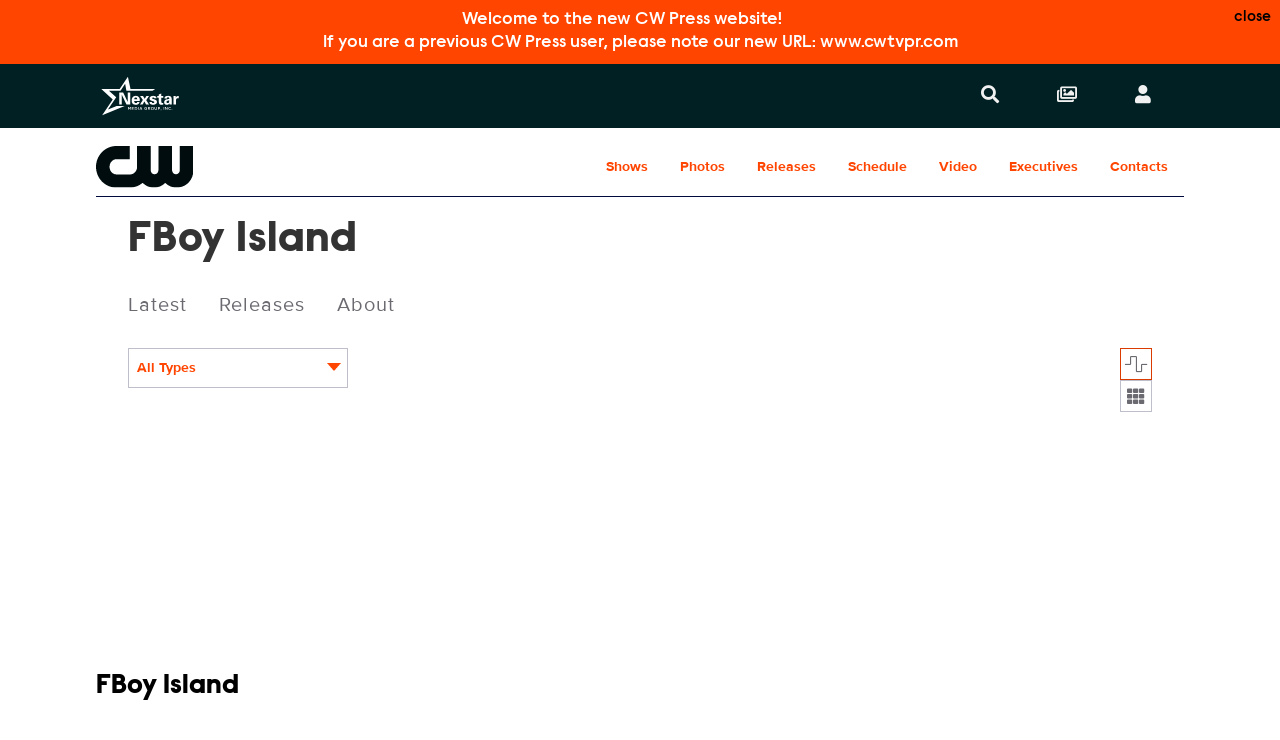

--- FILE ---
content_type: text/html; charset=UTF-8
request_url: https://www.cwtvpr.com/the-cw/shows/fboy-island/photos?episode=23683
body_size: 9716
content:
<!doctype html>
<html lang='en'>

<head>
    <meta charset='utf-8'>
    <meta name='viewport' content='width=device-width, initial-scale=1'>

    <meta name='copyright' content='© 2026 CW Press'>
    <meta name="viewport" content="width=device-width, initial-scale=1.0" />

    
    <title>CW Press | The CW | FBoy Island | </title>
    <link rel="icon" href="/images/favicon/favicon-2024.ico" type="image/vnd.microsoft.icon" />
    <link rel="shortcut icon" href="/images/favicon/favicon-2024.ico" />
    <link rel='stylesheet' type='text/css' href='/css/dist/screen.css?rel=202210311400'>
    <link rel='stylesheet' type='text/css' href='/css/vcpe-extra.css?rel=202210311400'>
    <link rel='stylesheet' type='text/css' href='/css/vcpe-release.css?rel=202210311400'>
    <link rel='stylesheet' type='text/css' href='/images/svg-output/icons.data.svg.css'>
    <link rel="stylesheet" type="text/css" href="/css/swiper-bundle.min.css" />
    <link rel='stylesheet' type='text/css' href='/css/select2.min.css?rel=202210311400'>
    <link rel='stylesheet' type='text/css' href='/css/select2-extra.css?rel=202210311400'>
    <link rel="search" type="application/opensearchdescription+xml" href="/search.xml" title="CW Press Search" />






<!-- OneTrust Cookies Consent Notice start for cwtvpr.com -->
<script src="https://cdn.cookielaw.org/scripttemplates/otSDKStub.js"  type="text/javascript" charset="UTF-8" data-domain-script="12d5cdcc-54e1-469f-abca-5b649cf6d7dd" ></script>
<script type="text/javascript">
function OptanonWrapper() { }
</script>
<!-- OneTrust Cookies Consent Notice end for cwtvpr.com -->

<script
src="https://cdn.cookielaw.org/opt-out/otCCPAiab.js" type="text/javascript" charset="UTF-8" ccpa-opt-out-ids="SSPD_BG" ccpa-opt-out-geo="us" ccpa-opt-out-lspa="false"></script>

    <script>
        /*! grunt-grunticon Stylesheet Loader - v2.1.6 | https://github.com/filamentgroup/grunticon | (c) 2015 Scott Jehl, Filament Group, Inc. | MIT license. */
			!function(){function e(e,t){function n(){!o&&t&&(o=!0,t.call(e))}var o;e.addEventListener&&e.addEventListener("load",n),e.attachEvent&&e.attachEvent("onload",n),"isApplicationInstalled"in navigator&&"onloadcssdefined"in e&&e.onloadcssdefined(n)}!function(e){"use strict";var t=function(t,n,o){function r(e){if(c.body)return e();setTimeout(function(){r(e)})}function a(){d.addEventListener&&d.removeEventListener("load",a),d.media=o||"all"}var i,c=e.document,d=c.createElement("link");if(n)i=n;else{var l=(c.body||c.getElementsByTagName("head")[0]).childNodes;i=l[l.length-1]}var s=c.styleSheets;d.rel="stylesheet",d.href=t,d.media="only x",r(function(){i.parentNode.insertBefore(d,n?i:i.nextSibling)});var u=function(e){for(var t=d.href,n=s.length;n--;)if(s[n].href===t)return e();setTimeout(function(){u(e)})};return d.addEventListener&&d.addEventListener("load",a),d.onloadcssdefined=u,u(a),d};"undefined"!=typeof exports?exports.loadCSS=t:e.loadCSS=t}("undefined"!=typeof global?global:this),function(t){var n=function(o,r){"use strict";if(o&&3===o.length){var a=t.navigator,i=t.document,c=t.Image,d=!(!i.createElementNS||!i.createElementNS("http://www.w3.org/2000/svg","svg").createSVGRect||!i.implementation.hasFeature("http://www.w3.org/TR/SVG11/feature#Image","1.1")||t.opera&&-1===a.userAgent.indexOf("Chrome")||-1!==a.userAgent.indexOf("Series40")),l=new c;l.onerror=function(){n.method="png",n.href=o[2],loadCSS(o[2])},l.onload=function(){var t=1===l.width&&1===l.height,a=o[t&&d?0:t?1:2];n.method=t&&d?"svg":t?"datapng":"png",n.href=a,e(loadCSS(a),r)},l.src="[data-uri]",i.documentElement.className+=" grunticon"}};n.loadCSS=loadCSS,n.onloadCSS=e,t.grunticon=n}(this),function(e,t){"use strict";var n,o=t.document,r=function(e){if(o.attachEvent?"complete"===o.readyState:"loading"!==o.readyState)e();else{var t=!1;o.addEventListener("readystatechange",function(){t||(t=!0,e())},!1)}},a=function(e){return t.document.querySelector('link[href$="'+e+'"]')},i=function(e,t){if(n&&!t)return n;n={};var o,r,a,i,c,d;if(!(o=e.sheet))return n;r=o.cssRules?o.cssRules:o.rules;for(var l=0;l<r.length;l++)a=r[l].cssText,i="grunticon:"+r[l].selectorText,(c=a.split(");")[0].match(/US\-ASCII\,([^"']+)/))&&c[1]&&(d=decodeURIComponent(c[1]),n[i]=d);return n},c=function(e,t){var n,r,a,i,c;t?n=e:(t=e,n=o),i="data-grunticon-embed";for(var d in t){c=d.slice("grunticon:".length);try{r=n.querySelectorAll(c)}catch(e){continue}a=[];for(var l=0;l<r.length;l++)null!==r[l].getAttribute(i)&&a.push(r[l]);if(a.length)for(l=0;l<a.length;l++)a[l].innerHTML=t[d],a[l].style.backgroundImage="none",a[l].removeAttribute(i)}return a},d=function(t,n){"svg"===e.method&&r(function(){var o=i(a(e.href));"function"==typeof n?(c(t,o),n()):c(o),"function"==typeof t&&t()})};e.embedIcons=c,e.getCSS=a,e.getIcons=i,e.ready=r,e.svgLoadedCallback=d,e.embedSVG=d}(grunticon,this)}();
			grunticon([ "/images/svg-output/icons.data.png.css", "/images/svg-output/icons.fallback.css"], grunticon.svgLoadedCallback);
		</script>
    <noscript>

    <link href="/images/svg-output/icons.fallback.css" rel="stylesheet"></noscript>
    <style>

					.icon-brand-the-cw {
		    background-image: url(https://assets-cwtvpr-public.s3.amazonaws.com/assets/logos/original/2024/01/23/CW_Logo_CW_White1.svg);
		}
		.icon-brand-the-cw_horz_lt {
		    background-image: url(https://assets-cwtvpr-public.s3.amazonaws.com/assets/logos/original/2024/01/23/CW_Logo_CW_White1-1.svg);
		}
	
    body.brand-paramount-plus p.release-type {
        display: none;
    }
    #footer li.ot-toggle a:after {
        content: url(/images/icons/privacyoptions.svg);
        display: inline-block;
        width: 30px;
        height: 14px;
        margin-left: 5px;
        vertical-align: middle;
    }

	</style>

    <link rel="stylesheet" type="text/css" href="/css/vcbs-css/the-cw.css" />


    <script src="/js/js.cookie.min.js"></script>
    <script>
    function uuidv4() {
      return ([1e7]+-1e3+-4e3+-8e3+-1e11).replace(/[018]/g, c =>
        (c ^ crypto.getRandomValues(new Uint8Array(1))[0] & 15 >> c / 4).toString(16)
      );
    }

    var VCPE = (typeof VCPE == 'undefined') ? {} : VCPE;

    VCPE.viewGuid = uuidv4();
    VCPE.hasActiveSession = false;
    VCPE.pageType = 'photos';
    VCPE.current_division = 'the-cw';
    VCPE.current_series = 'fboy-island';
    VCPE.brand_filter = 'all';
    VCPE.searchFilter = 'all';
    VCPE.searchTerm = '';

    VCPE.photosMasonry = false;
    VCPE.debounceTimer = false;
    function photoHasLoaded() {
        if (VCPE.photosMasonry) {
            clearTimeout(VCPE.debounceTimer);
            VCPE.debounceTimer = setTimeout(function() {
                VCPE.photosMasonry.masonry('layout');
            }, 250);
        }
    }

    VCPE.isMobileDevice = /iPhone|Android/i.test(navigator.userAgent);
    VCPE.utagDivision = (VCPE.current_division == 'nexstar-press') ? 'other' : VCPE.current_division;
    VCPE.utagPlatformId = VCPE.isMobileDevice ? 'pressexpress_site_mweb' : 'pressexpress_site_desktop';
    VCPE.utagPageName = 'pressexpress:'+window.location.pathname + '';
    VCPE.utagPageType = 'section_door';
    VCPE.utagSiteSection = 'press|'+VCPE.utagDivision+'|||contentgallery|';

    VCPE.userDataJson = Cookies.get('vcpeuser');
    VCPE.userData = (typeof VCPE.userDataJson != 'undefined') ? JSON.parse(VCPE.userDataJson) : false;
    if (VCPE.userData && VCPE.userData.valid == 1) {
        VCPE.utagUserState = 'authenticated';
        VCPE.utagUserType = 'registered';
        VCPE.utagUserId = VCPE.userData.key;
    }
    else {
        VCPE.utagUserState = 'not authenticated';
        VCPE.utagUserType = 'anon';
        VCPE.utagUserId = '';
    }

    var utag_data = utag_data || {
        "brandPlatformId": VCPE.utagPlatformId,
        "pageName": VCPE.utagPageName,
        "pageType": VCPE.utagPageType,
        "pageURL": document.location.href,
        "pageViewGuid": VCPE.viewGuid,
        "siteSection": VCPE.utagSiteSection,
        "siteType": "",
        "userState": VCPE.utagUserState,
        "userId": VCPE.utagUserId,
        "userType": VCPE.utagUserType,
        "searchTerm": VCPE.searchTerm
    };


    // merge asset meta
    let page_asset = {
        "assetId": "",
        "assetType": "",
        "assetKeywords": "",
        "assetTitle": "",
        "assetFilename": "",
        "assetBrand": "",
        "assetSeries": "",
        "assetEpisode": "",
        "assetUrl": ""
    }
    utag_data = {...utag_data, ...page_asset};

    console.log('utag-pageName:'+ VCPE.utagPageName);
    console.log('utag-pageType:'+ VCPE.utagPageType);
    console.log('utag-siteSection:'+ VCPE.utagSiteSection);

    </script>


<style>
    #announcement-banner {
        text-align: center;
        color: #FFF;
        background-color: var(--thecw_color);
        font-family: raisonne, Helvetica Neue, Helvetica, Arial, sans-serif;
        font-size: 1.125em;
        font-weight: 100;
        padding: 0;
        max-height: 0;
        opacity: 0;
        transition: max-height 0.5s ease-in, opacity 0.5s ease-in;
    }
    #announcement-banner button {
        float: right;
        font-size: 0.85em;
    }
    body.has-banner1 #announcement-banner {
        max-height: 500px;
        opacity: 1;
        padding: 0.5em;
    }

    #body-search-input::placeholder,
    #nav-search-input::placeholder {
        opacity: 0.60;
    }
    li.search-suggest-item span.tip {
        font-size: 0.6em
    }
</style>
</head>

<body class='brand-the-cw  pt-photos brand-the-cw '>
    <a id='skip' href='#main'>Skip to Main Content</a>
    <header id='header' role='banner'>
        <div id='announcement-banner'>
            <button class="close-btn">close</button>
            <p>Welcome to the new CW Press website!</p>
            <p>If you are a previous CW Press user, please note our new URL: www.cwtvpr.com</p>
        </div>

        <div id='nav-search-screen' class='search-screen' data-slide='screen'></div>
        <nav id='nav' aria-label='site'>
            <ul>
                <li id='nav-logo'>
                    <a href='https://www.nexstar.tv/' target="_blank" aria-label='Nexstar Digital'>
                        <div class='icon-brand icon-brand-nexstar_nav' aria-hidden='true'></div>
                    </a>
                            </li>
                <li class='nav-links'>
                    <ul>
                        <li id='nav-link_search' class='has-nav-search'>
                            <button id='nav-search-toggle' href='#' aria-controls='nav-search-wrap' aria-expanded='false' aria-label='Search' data-slide='toggle'>
                                <i aria-hidden='true' title='Search'></i>
                            </button>
                        </li>
                        <li id='nav-link_collections'>
                            <a href='/account/collections/' aria-label='Collections'>
                                <i aria-hidden='true' title='Collections'></i>
                            </a>
                        </li>
                        <li id='nav-link_login' class='out'>
                        	<button id='nav-login-toggle' aria-controls='nav-login-menu' aria-expanded='false' data-slide='toggle'>
                                <i aria-hidden='true' title='Login or register'></i>
                                <span class='username'></span>
                            </button>
                            <ul id='nav-login-menu' data-slide='menu'>
                                <li class='no-session'>
                                    <a href='/account/login' id="account_login_link">
                                        Log In
                                    </a>
                                </li>
                                <li class='no-session' id="account_register_link">
                                    <a href='/account/register'>
                                        Register
                                    </a>
                                </li>

                                <li class='has-session'>
                                    <a href='/account/profile'>
                                        Profile
                                    </a>
                                </li>

                                <li class='has-session'>
									<a href='/account/logout'>
										Log Out
									</a>
								</li>

                            </ul>
                        </li>

                        <li id='nav-link_prex'>
                            <button id='nav-prex-toggle' aria-controls='nav-prex-menu' aria-expanded='false' data-slide='toggle'>
                                &nbsp;
                                <i aria-hidden='true' title='CW Press'></i>
                            </button>
                            <ul id='nav-prex-menu' class='xxxnav-prex-menu_brand' data-slide='menu'>
                                <li id='nav-prex-search'>
                                    <form role='form' id='nav-prex-search-form' class='search-form' name='nav-search' aria-label='Global search' action="/search/results">
                                        <input id='nav-prex-search-input' name="q" class='search-input' type='search' placeholder='Global Search' title='Search:'>
                                        <button id='nav-prex-search-submit' class='search-submit' type='submit' aria-label='Submit search'>
                                            <i aria-hidden='true' title='Submit search'></i>
                                        </button>
                                    </form>
                                    <ul id='nav-prex-search-suggest' class='search-suggest' aria-labelledby='nav-prex-search-suggest-slug' data-slide='menu'>
                                    </ul>
                                </li>

                                <li id='nav-prex-brands'>
                                    <button id='nav-prex-brands-toggle' class='toggle_plus' aria-controls='nav-prex-brands-menu' aria-expanded='false' data-slide='toggle'>
                                        All Brands
                                        <i aria-hidden='true' title='All brands'></i>
                                    </button>
                                    <ul id='nav-prex-brands-menu' class='xbrands' data-slide='menu'>
                                        <div class='brands'>
                                                                                        <li class='icon-brand-the-cw' style='background-position: center 50%; background-size: 65%'>
                                                <a href='https://www.cwtvpr.com/the-cw/'><span class='hide-visually'>The CW</span></a>
                                            </li>
                                                                                    </div>
                                    </ul>
                                </li>

                                                <li id='nav-prex-brand'>
									<a href='/the-cw/' class='nav-prex-logo toggle_plus' aria-label='The CW Home'>
										<span class="icon-brand-the-cw_horz_lt"></span>
			            			</a>

			    			        <ul id="nav-prex-brands-submenu">
                                                                                <li><a href="/the-cw/shows/" class="nav-prex-submenu-toggle ">Shows</a></li>
                                                                                <li><a href="/the-cw/photos/" class="nav-prex-submenu-toggle ">Photos</a></li>
                                                                                <li><a href="/the-cw/releases/" class="nav-prex-submenu-toggle ">Releases</a></li>
                                                                                <li><a href="/the-cw/schedule/" class="nav-prex-submenu-toggle ">Schedule</a></li>
                                                                                <li><a href="/the-cw/yt-video/" class="nav-prex-submenu-toggle ">Video</a></li>
                                                                                <li><a href="/the-cw/executives/" class="nav-prex-submenu-toggle ">Executives</a></li>
                                                                                <li><a href="/the-cw/contacts/" class="nav-prex-submenu-toggle ">Contacts</a></li>
                                                                            </ul>

								</li>
				
                                <li id='nav-prex-tray'>
                                    <ul>
                
                                    </ul>
                                </li>
                                <li id='nav-prex-icons'>
                                    <ul>
                                        <li class='nav-prex-icon_login no-session'>
                                            <a href='/account/login' id="account_login_link_mobile">
                                                <i aria-hidden='true'></i>
                                                <span class='username'>Login / Register</span>
                                            </a>
                                        </li>

                                        <li class='nav-prex-icon_login user-profile has-session  '>
                                            <a href='/account/profile'>
                                                <i aria-hidden='true'></i>
                                                Profile
                                            </a>
                                        </li>

                                        <li class='nav-prex-icon_collections'>
                                            <a href='/account/collections/'>
                                                <i aria-hidden='true'></i>
                                                Collections
                                            </a>
                                        </li>

                                        <li class='has-session'>
                                            <a href='/account/logout'>
                                                Log Out
                                            </a>
                                        </li>
                                    </ul>
                                </li>
                            </ul>
                        </li>


                    </ul>
                </li>
            </ul>
        </nav>
        <ul id='nav-logo-menu' data-slide='menu'>
			<div class='brands'>
			                <li class='icon-brand icon-brand-the-cw' style='background-position: center 50%; background-size: 65%'>
                    <a href='https://www.cwtvpr.com/the-cw/'><span class='hide-visually'>The CW</span></a>
                </li>
						</div>
		</ul>
        <div id='nav-search-wrap' data-slide='menu'>
            <div id='nav-search' class='search'>
                <form role='form' id='nav-search-form' class='search-form' name='nav-search' aria-label='Global search' action="/search/results">
                    <div id='nav-search-field' class='search-field'>
                        <input id='nav-search-input' name="q" class='search-input' type='search' placeholder='Search all of CW Press' title='Search:' value="">
                        <button id='nav-search-submit' class='search-submit' type='submit' aria-label='Submit search'>
                            <i aria-hidden='true' title='Submit search'></i>
                        </button>
                    </div>
                </form>
                <ul id='nav-search-releases' data-slide='menu'>
                    <h2 class='hide-visually'>Top Searches</h2>
                </ul>
                <ul id='nav-search-suggest' class='search-suggest' aria-labelledby='nav-search-suggest-slug' data-slide='menu'>
                </ul>
            </div>
        </div>
    </header>
    <main id='main' class='global-main'>
                                        <main class='brand-main inner-main'>
            
<style>

@media (max-width: 47.99em) {
    ul.grid-container.scroll-lock {
        overflow: scroll !important;
        height: 100vh !important;
        scroll-snap-type: y mandatory !important;
        scroll-snap-points-y: repeat(100vh);
    }
    ul.scroll-lock li.photo.asset {
        scroll-snap-align: start;
        position: relative !important;
        top: auto !important;
    }
}

</style>


		<header class="brand-header">

						<nav id="brand-nav" aria-label="Brand">
		        <ul class="brand-nav-inset">
					<li id="brand-nav-logo">
						<a href='/the-cw/' class='toggle_plus' aria-label='The CW Home'>
							<span class="icon-brand-horz icon-brand-the-cw_horz">
								<img class="icon-brand-dk_horz" src="https://assets-cwtvpr-public.s3.amazonaws.com/assets/logos/original/2024/01/23/CW_Logo_CW_Dark.svg" />
								<img class="icon-brand-lt_horz" src="https://assets-cwtvpr-public.s3.amazonaws.com/assets/logos/original/2024/01/23/CW_Logo_CW_White1-1.svg" />
							</span>
						</a>
					</li>
					<li id="brand-nav-links">
						<ul>

							<li><a href="/the-cw/shows/" target="" class="brand-nav-toggle toggle_caret ">Shows</a></li>
							<li><a href="/the-cw/photos/" target="" class="brand-nav-toggle toggle_caret ">Photos</a></li>
							<li><a href="/the-cw/releases/" target="" class="brand-nav-toggle toggle_caret ">Releases</a></li>
							<li><a href="/the-cw/schedule/" target="" class="brand-nav-toggle toggle_caret ">Schedule</a></li>
							<li><a href="/the-cw/yt-video/" target="" class="brand-nav-toggle toggle_caret ">Video</a></li>
							<li><a href="/the-cw/executives/" target="" class="brand-nav-toggle toggle_caret ">Executives</a></li>
							<li><a href="/the-cw/contacts/" target="" class="brand-nav-toggle toggle_caret ">Contacts</a></li>
						</ul>
					</li>
				</ul>
				<ul id="brand-nav-logo-menu" data-slide="menu">
					<div class="brands">

						<li class='icon-brand icon-brand-the-cw' style='background-position: center 50%; background-size: 65%'>
							<a href='https://www.cwtvpr.com/the-cw/' target=''><span class='hide-visually'>The CW</span></a>
						</li>
					</div>
				</ul>

			</nav>
		
					
		</header>

                <header class='show-header'>
                <nav id='show-nav' aria-label='Show'>
                    <ul class='show-nav-inset'>
                        <li class='show-nav-title'>
                                                <h2>FBoy Island</h2>
                        </li>
                        <li class='show-nav-socials-wrap'>
                            <ul class='show-nav-socials' aria-label='Social media'>
                                                    </ul>
                            <li class='show-nav-links'>
                                <ul>
                                                        <li><a class="" href='/the-cw/shows/fboy-island//'>Latest</a></li>
                                                        <li><a class="" href='/the-cw/shows/fboy-island/releases/'>Releases</a></li>
                                                        <li><a class="" href='/the-cw/shows/fboy-island/about/'>About</a></li>
                                                    </ul>
                            </li>
                    </ul>
                </nav>

                


        <div class="results-controls">
            <div class="results-forms">
                <div class="results-filters">

                                <form id="results-filter_type" class="results-filter">
                        <select name="phototypes" id="phototypes" class="results-filter-toggle">
                                            <option value="all" selected>All Types</option>
                                        </select>
                    </form>
            
            
                </div>

                <form id="results-display-form">
                    <fieldset class="results-display">
                        <legend class="hide-visually">Display format:</legend>
                        <input id="results-display_flow" type="radio" name="results-display" value="masonry" checked="">
                        <label class="results-display-item" for="results-display_flow" aria-label="Flow">
                            <i aria-hidden="true" title="Display in flow"></i>
                        </label>
                        <input id="results-display_grid" type="radio" name="results-display" value="grid">
                        <label class="results-display-item" for="results-display_grid" aria-label="Single column">
                            <i aria-hidden="true" title="Display in grid"></i>
                        </label>
                    </fieldset>
                </form>

            </div>
        </div>



    
    
    
            </header>

                <ul class='grid-container photos masonry'>



                </ul>




        <footer id='show-footer' aria-labelledby='show-footer-label'>
            <h3 id='show-footer-label' class='hide-visually'>Show links</h3>
            <ul>
                <li class='show-footer-title'>
                            FBoy Island
                            <time>  </time>
                </li>
                <li class='show-footer-socials' aria-labelledby='show-footer-socials-label'>
                    <h4 id='show-footer-socials-label' class='hide-visually'>Social media</h4>
                    <ul>
                    </ul>
                </li>
                <li class='show-footer-contacts' aria-labelledby='show-footer-contacts-label'>

                    <h4 id='show-footer-contacts-label' class='hide-visually'>Show Contacts</h4>
                    <ul>
                
                
                    </ul>
                </li>

            
            </ul>
        </footer>

        </main>
        <footer id="brand-footer" aria-labelledby="brand-footer-label">
            <h2 id="brand-footer-label" class="hide-visually">Brand links</h2>
            <nav class="brand-footer-nav" aria-label="The CW links">
                <ul>
                    <li class="brand-footer-logo">
                        <a href="/the-cw/" aria-label="The CW home page">
                            <span class="icon-brand-horz icon-brand-the-cw_horz">
                                <img class="icon-brand-lt_horz" src="https://assets-cwtvpr-public.s3.amazonaws.com/assets/logos/original/2024/01/23/CW_Logo_CW_White1-1.svg" />
                                <img class="icon-brand-dk_horz" src="https://assets-cwtvpr-public.s3.amazonaws.com/assets/logos/original/2024/01/23/CW_Logo_CW_Dark.svg" />
                            </span>
                            <span class="hide-visually">The CW</span>
                        </a>
                    </li>
                    <li class="brand-footer-nav-socials" aria-labelledby="brand-footer-nav-socials-label">
                
                        <h3 id="brand-footer-nav-socials-label" class="hide-visually">Social media</h3>
                        <ul>
                                                                        <li>
                                <a class="social_twitter" href="https://twitter.com/TheCW" aria-label="Go to Twitter Url" target="_blank">
                                    <i aria-hidden="true" title="Go to Twitter Url"></i>
                                </a>
                            </li>
                                                                                                <li>
                                <a class="social_facebook" href="https://www.facebook.com/TheCW" aria-label="Go to Facebook Url" target="_blank">
                                    <i aria-hidden="true" title="Go to Facebook Url"></i>
                                </a>
                            </li>
                                                                                                <li>
                                <a class="social_instagram" href="https://instagram.com/thecw/" aria-label="Go to Instagram Url" target="_blank">
                                    <i aria-hidden="true" title="Go to Instagram Url"></i>
                                </a>
                            </li>
                                                                    </ul>

                                    </li>
                    <li class="brand-footer-nav-links" aria-labelledby="brand-footer-nav-links-label">
                        <h3 id="brand-footer-nav-links-label" class="hide-visually">Brand pages</h3>
                        <ul>
                                                    <li><a href="/the-cw/shows/" class=" ">Shows</a></li>
                                                        <li><a href="/the-cw/photos/" class=" ">Photos</a></li>
                                                        <li><a href="/the-cw/releases/" class=" ">Releases</a></li>
                                                        <li><a href="/the-cw/schedule/" class=" ">Schedule</a></li>
                                                        <li><a href="/the-cw/yt-video/" class=" ">Video</a></li>
                                                        <li><a href="/the-cw/executives/" class=" ">Executives</a></li>
                                                        <li><a href="/the-cw/contacts/" class=" ">Contacts</a></li>
                                                    </ul>
                    </li>
                </ul>
            </nav>
        </footer>
    </main>
    <footer id="footer">
        <nav class="footer-nav" aria-label="Quick links">
            <ul>
                <li class="footer-logo">
                    <a href="https://www.nexstar.tv/" aria-label="Nexstar Digital">
                        <div class="icon-brand-nexstar_nav" aria-hidden="true"></div>
                        <!-- <span>Press</span> -->
                    </a>
                </li>
                <li class="footer-nav-links">
                    <ul>
                        <!--
                        <li><a href="/express-newsroom/">The Express Newsroom</a></li>
                        <li><a href="/show-index/">The Show Index</a></li>
                        -->
                    </ul>
                </li>
                <li class="footer-nav-small">
                    <ul>
                        <li><a href="https://www.nexstar.tv/contact" target="_blank">Contact</a></li>
                        <li><a href="https://www.nexstar.tv/terms-of-use/" target="_blank">Terms of Use</a></li>
                        <li><a href="https://www.nexstar.tv/privacy-policy/" target="_blank">Privacy Policy</a></li>
                        
                        <li class="ot-toggle"><a href="#" role="button" onclick="OneTrust.ToggleInfoDisplay()">Your Privacy Choices</a></li>
                    </ul>
                </li>
            </ul>
        </nav>
        <p class="footer-fineprint">© 2026 Nexstar Digital. All Rights Reserved</p>
    </footer>

    <div id="modal-collect_select_1" class="modal-collect_select">
        <input id="modal-state-collect_select_1" class="modal-state" type="checkbox">
        <div class="modal-screen">
            <div class="modal-inner">
                <div class="modal-close">
                    <i aria-hidden="true"></i>
                </div>
                <h2>Choose or Create Collections</h2>

                <div class="modal-inner-body">
                    <figure class="photo-figure">
                        <img src="/images/show-keyart-placeholder-0.jpg">
                    </figure>

                    <form role="form" id="modal-collect-form_1" class="modal-form" name="collection-1">
                        <input id="modal-collect-target" type="hidden">
                        <input id="modal-collect-type" type="hidden">

                        <fieldset class="modal-collect-fieldset_search">
                            <legend class="hide-visually">
                                Search Collections
                            </legend>
                            <div id="modal-collect-search_1" class="modal-collect-search">
                                <i aria-hidden="true"></i>
                                <input id="modal-collect-search-input_1" class="modal-collect-search-input" type="search" placeholder="Search Collections">
                            </div>
                        </fieldset>

                        <fieldset class="modal-collect-fieldset_select">
                        </fieldset>

                        <fieldset>
                            <legend class="hide-visually">
                                Create New Collection
                            </legend>
                            <div id="modal-collect-create_1" class="modal-collect-create">
                                <input id="modal-collect-create-input_1" class="modal-collect-create-input" type="text" placeholder="New Collection Name" maxlength="50">
                                <button id="modal-collect-create-submit_1" class="modal-collect-create-submit" type="submit" disabled>
                                    Create New Collection
                                </button>
                            </div>
                        </fieldset>
                    </form>
                </div>

                <a class="more" href="/account/collections/">See All Collections<i aria-hidden="true"></i></a>
            </div>
        </div>
    </div>
</div>

    <script>
    window.lazySizesConfig = window.lazySizesConfig || {};
    window.lazySizesConfig.init = false;
    window.lazySizesConfig.lazyClass = 'lazy';
    window.lazySizesConfig.loadMode = 1;
    window.lazySizesConfig.expand = 300;
    window.lazySizesConfig.expFactor = 1.5;
    </script>
    <script src='/js/dist/site.js?rel=202210311400'></script>
    <script src='/js/extra.js?rel=202210311400'></script>
    <script src='/js/jquery.mark.js?rel=202210311400'></script>
    <script src='/js/readMore.jquery.js?rel=202210311400'></script>
    <script src='/js/swiper-bundle.min.js?rel=202210311400'></script>
    <script src='/js/lazysizes.min.js?rel=202210311400'></script>
    <script src="//s7.addthis.com/js/300/addthis_widget.js#pubid=ra-4e5406ce15f3e3f9"></script>
    <script>

    if (typeof cbsoptanon != 'undefined') {
         cbsoptanon.cmd.push(function() {
            if (addthis) {
                VCPE.addthis_config = {
                    services_compact: 'facebook,twitter,pinterest,link',
                    services_expanded: 'facebook,twitter,pinterest,link',
                    services_exclude: 'print'
                };
                addthis.addEventListener('addthis.menu.share', addThisEventHandler);
            }
        });
    }


    $('.brand-filter').on('change', function() {
        VCPE.results_page = 1;
        VCPE.brand_filter = $(this).val();
        let url = getPageUrlWithParams(false);
        window.location = url;
        return;
    });

    $('#announcement-banner .close-btn').on('click', function() {
        setPPXCookie('banner1', 1);
        $(this).hide();
        $('body').removeClass('has-banner1');
        return false;
    });

    $(document).ready(function() {
        lazySizes.init();
        //setReleaseTileTextTruncation();
    });

    VCPE.init = function() {
        let viewed = getPPXCookie('banner1');
        if (viewed != 1) {
            $('body').addClass('has-banner1');
        }

        $.getJSON('/account/session', function(data) {
            var username = data.shortname;
            if (typeof username == 'undefined' || username == '' || username == false) {
                VCPE.hasActiveSession = false;
            }
            else {
                VCPE.hasActiveSession = true;
                $('#nav-link_login').removeClass('out').addClass('in');
                $('#nav-link_login .username').html(username);
                $('#nav-prex-icons .nav-prex-icon_login .username').html(username);
                if (data.markerEnabled) {
                    markerInit('63dd6781d7805378059ad4f5', data.email, data.fullname);
                }
            }

            $('body').toggleClass('has-session', VCPE.hasActiveSession);
        });
    };


    if (typeof om !== 'undefined') {

        $('#account_login_link, #account_login_link_mobile').click(function() {
            loginClicked();
        });

        $('#account_register_link').click(function() {
            var data = {'moduleName' : 'nav-login-menu',
                        'moduleLocation' :'Register',
                        'moduleAction' : 'click',
                        'moduleCampaign' :'login',
                        'clickText' :'register',
                    };
            om.trackAction('register_click', data);
        });

        $('.icon-brand a').click(function(event){
            var brand = event.target.text;
            var data = {'moduleName' : 'brandTile',
                        'moduleLocation' :brand,
                        'moduleAction' : 'click'};
            om.trackAction('brandTile_click', data);
        });

        $('#brand-nav-links a').click(function(event){
            var menu_item = event.target.text + '-menu';
            var data = {'moduleName' : 'brand-nav-links',
                        'moduleLocation' :menu_item,
                        'moduleAction' : 'click'};
            om.trackAction('menu_click', data);
        });

        $('.footer-nav a').click(function(event){
            var footer_item = event.target.text;
            var data = {'moduleName' : 'footer',
                        'moduleLocation' :footer_item,
                        'moduleAction' : 'click'};
            om.trackAction('footer', data);
        });

        $('#nav-search-toggle').click(function(event){
            var data = {'moduleName' : 'internal search' ,
                        'moduleLocation' : 'menu',
                        'moduleAction' : 'click' ,
                        'moduleCampaign':  'internal search result select'};
            om.trackAction('internal_search', data);
        });
    }
    </script>

    

<script src="/js/select2/js/select2.full.min.js?rel=202202151200"></script>
<script type="text/javascript">

    VCPE.phototype_select = $('#phototypes');
    VCPE.phototype_select.show().select2({
      width: '220px',
      minimumResultsForSearch: -1,
      placeholder: "Photo Types"
    });

    VCPE.seasonep_select = $('#seasonep');
    VCPE.seasonep_select.show().select2({
      width: '220px',
      minimumResultsForSearch: 1,
      placeholder: "All Episodes"
    });
</script>

<script type="text/javascript">

VCPE.results_page = 1;
VCPE.results_count = 0;
VCPE.total_pages = 0;
VCPE.brand_filter = 'the-cw';
VCPE.type_filter = 'all';
VCPE.ep_id_filter = '23683';

    function setMoreButtonState() {
        $('button.load-more').toggle(VCPE.total_pages > VCPE.results_page);
    }

    function getPhotosPageUrlWithParams(as_items) {
        let params = {
            page:VCPE.results_page,
            brand:VCPE.brand_filter
        };
        if (VCPE.type_filter) {
            params.type = VCPE.type_filter;
        }
        if (VCPE.ep_id_filter) {
            params.episode = VCPE.ep_id_filter;
        }
        if (as_items) {
            params.as_items = 1;
        }
        let q = getUrlParameter('q');
        if (q) {
            params.q = q;
        }
        let limit = getUrlParameter('limit');
        if (limit) {
            params.limit = limit;
        }
        let filter = getUrlParameter('filter');
        if (filter) {
            params.filter = filter;
        }

        var url = window.location.origin
            + window.location.pathname
            + '?' + jQuery.param(params);
        return url;
    }

    $("#phototypes").on('change', function() {
        VCPE.results_page = 1;
        VCPE.ep_id_filter = 0;
        VCPE.type_filter = $(this).val();
        let url = getPhotosPageUrlWithParams(false);
        window.location = url;
        return;
    });

    VCPE.seasonep_clear = $("#seasonep_clear");
    VCPE.seasonep_clear.toggle(parseInt(VCPE.ep_id_filter) > 0);
    VCPE.seasonep_clear.on('click', function() {
        VCPE.seasonep_clear.hide();
        VCPE.seasonep_select.val('').trigger('change');
        return false;
    });

    $("#seasonep").on('change', function() {
        VCPE.results_page = 1;
        if (VCPE.type_filter != 'episodic' && VCPE.type_filter != 'bts') {
            VCPE.type_filter = '';
        }
        VCPE.ep_id_filter = $(this).val();
        let url = getPhotosPageUrlWithParams(false);
        window.location = url;
        return;
    });

    $("input.series-filter").on('click', function() {
        let series_slug = $(this).val();
        let url = "/the-cw/shows/"+series_slug+"/photos";
        window.location = url;
        return;
    });

   VCPE.ul_el = $("ul.grid-container.photos");

    $('button.load-more').on('click', function() {
        let btn = $(this);
        btn.addClass('loading');

        VCPE.results_page++;
        let url = getPhotosPageUrlWithParams(true);
        $.getJSON(url, function(data) {
            if (data.count < 1) {
                $('button.load-more').hide();
            }
            else {
                if ($photosMasonry) {
                    VCPE.photosMasonry = $photosMasonry;
                    let list_elems = $(data.html);
                    $photosMasonry.append(list_elems).masonry('appended', list_elems).masonry();
                }
                else {
                    VCPE.ul_el.append(data.html);
                }

                setMoreButtonState();
                btn.removeClass('loading').blur();
            }

        });
        return false;
    });

    setMoreButtonState();

</script>




<style>

.asset_release i {
    color: #bfbfcb;
    font-size: var(--size);
    margin-right: var(--margin-right);
    font-size: 1.125em;
    transition: color 200ms ease;
    transition: color var(--duration) var(--timing);
    -webkit-font-smoothing: antialiased;
    -moz-osx-font-smoothing: grayscale;
    display: inline-block;
    font-family: "Font Awesome 5 Pro";
    font-weight: 900;

    font-style: normal;
    font-variant: normal;
    font-weight: normal;
    line-height: 1;
}

.asset_release i::before {
  content: "";
}

</style>

<script>
    VCPE.init();
    setReleaseTileTextTruncation();
</script>


<!-- 20260131204319 -->
<script defer src="https://static.cloudflareinsights.com/beacon.min.js/vcd15cbe7772f49c399c6a5babf22c1241717689176015" integrity="sha512-ZpsOmlRQV6y907TI0dKBHq9Md29nnaEIPlkf84rnaERnq6zvWvPUqr2ft8M1aS28oN72PdrCzSjY4U6VaAw1EQ==" data-cf-beacon='{"version":"2024.11.0","token":"7741ecfc89344a198abaa338ec912f6c","r":1,"server_timing":{"name":{"cfCacheStatus":true,"cfEdge":true,"cfExtPri":true,"cfL4":true,"cfOrigin":true,"cfSpeedBrain":true},"location_startswith":null}}' crossorigin="anonymous"></script>
</body>

</html>
